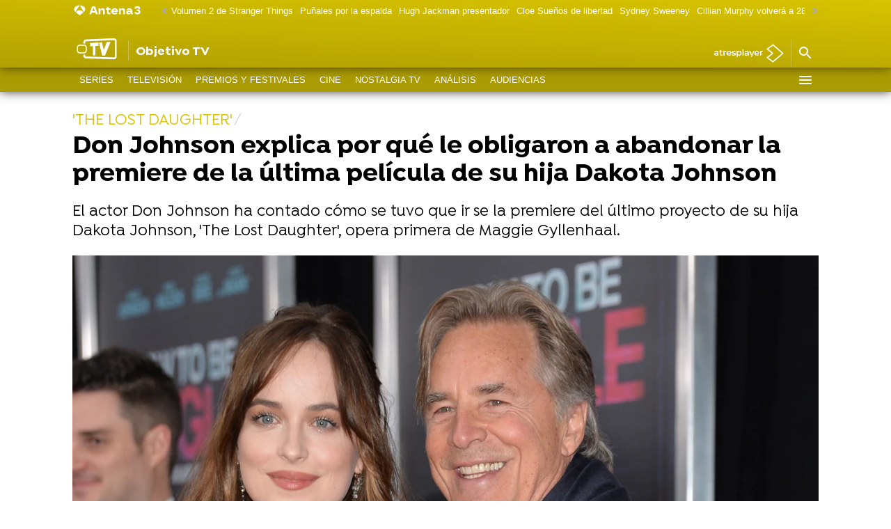

--- FILE ---
content_type: text/javascript
request_url: https://cdnjs.atresmedia.com/load/webapp/www-chunks/rrss.EEIGuvFRN1uX6o9J.js
body_size: 347
content:
import{l as a}from"./index.CK0HSfQR-PTm9Cx6.js";import{w as E,s as v}from"./reducer.B92WLTNWmuZNkezg.js";import{b as d,c as o,d as f,e as k,f as l,h}from"./index.CHcVLtanLnaxRDLb.js";import{w as c}from"./metrics.D8dYd_05OvTtm662.js";import"./device.8A-RpS8VgPVhE1uS.js";import{i}from"./sites.DqZ4J7sgHz-FTxfy.js";const S=({$element:n=document.documentElement})=>{n.querySelectorAll('a[href^="whatsapp://send"], button.social-links__link--whatsapp').forEach(e=>{const t=e;t.dataset.hasClickEvent||(t.addEventListener("click",()=>{a.trackEvent&&window._satellite?a.trackEvent(d):i&&c("whatsapp")}),t.dataset.hasClickEvent="true")})},C=({$element:n=document.documentElement})=>{n.querySelectorAll('a[href^="https://www.facebook.com/dialog/share"], a[href^="https://www.facebook.com/sharer/sharer.php"]').forEach(e=>{const t=e;t.dataset.hasClickEvent||(t.onclick=()=>{a.trackEvent&&window._satellite&&a.trackEvent(o)},t.dataset.hasClickEvent="true")}),n.querySelectorAll("button.social-links__link--facebook").forEach(e=>{if(e.children[0].classList.value==="icon-facebook"){const t=e;t.dataset.hasClickEvent||(t.addEventListener("click",()=>{a.trackEvent&&window._satellite?a.trackEvent(o):i&&c("facebook")}),t.dataset.hasClickEvent="true")}})},g=({$element:n=document.documentElement})=>{n.querySelectorAll('a[href^="https://twitter.com/intent/tweet"], button.social-links__link--twitter').forEach(e=>{const t=e;t.dataset.hasClickEvent||(t.addEventListener("click",()=>{a.trackEvent&&window._satellite?a.trackEvent(f):i&&c("twitter")}),t.dataset.hasClickEvent="true")})},q=({$element:n=document.documentElement})=>{n.querySelectorAll("button.social-links__link--facebook, button.social-links__link--linkedin").forEach(e=>{!e.dataset.hasClickEvent&&(e.children[0].classList.value==="icon-flipboard"||e.children[0].classList.value==="icon-linkedin")&&(e.addEventListener("click",()=>{a.trackEvent&&window._satellite&&a.trackEvent(k)}),e.dataset.hasClickEvent="true")})},y=({$element:n=document.documentElement})=>{const e=n.querySelectorAll(".social-box__item > .social-box__item-telegram");e.length&&e.forEach(s=>{s.dataset.hasClickEvent||(s.addEventListener("click",r=>{a.trackEvent&&window._satellite&&(r.preventDefault(),a.trackEvent(l))}),s.dataset.hasClickEvent="true")});const t=n.querySelectorAll(".social-box__item-telegram");t.length&&t.forEach(s=>{s.dataset.hasClickEvent||(s.addEventListener("click",r=>{a.trackEvent&&window._satellite&&(r.preventDefault(),a.trackEvent(l))}),s.dataset.hasClickEvent="true")})},L=E(({$element:n=document.documentElement,controller:e})=>{n.querySelectorAll("form.search-form, form.navbar-form").forEach(t=>{t.addEventListener("submit",()=>{let s;if(t.classList.contains("search-form")){const r=t.querySelector("#searchTextarea");s=r==null?void 0:r.value}else if(t.classList.contains("navbar-form")){const r=t.querySelector("#search");s=r==null?void 0:r.value}a.addReducer(()=>v(s)),a.trackEvent&&window._satellite&&a.trackEvent(h)},{signal:e.signal})})}),A=({$element:n=document.documentElement})=>{n.querySelectorAll("button.social-links__link--instagram").forEach(e=>{const t=e;t.dataset.hasClickEvent||(t.addEventListener("click",()=>{i&&c("instagram")}),t.dataset.hasClickEvent="true")})};export{y as a,C as f,A as i,L as q,q as r,g as t,S as w};


--- FILE ---
content_type: text/javascript
request_url: https://cdnjs.atresmedia.com/load/webapp/www-chunks/index.Dqg6cf8HPxEfMxOo.js
body_size: 1630
content:
import{a as r,L as A,N as g,f as Q,A as Z,d as B,T as I,j as v,V as O,i as M,E as W,p as X,B as D,x as F,u as R,y as $,z as tt,a3 as et,b as _,J as nt,F as ot,H as K,q as st,r as b,C,M as at,h as it,K as dt,o as ct,O as j,m as w,Q as Y,R as z,k as x}from"./metrics.D8dYd_05OvTtm662.js";import{w as S}from"./reducer.B92WLTNWmuZNkezg.js";import"./device.8A-RpS8VgPVhE1uS.js";import{c as J}from"./sites.DqZ4J7sgHz-FTxfy.js";import{i as E}from"./position.BcRtewAQrcQnntVo.js";import{w as rt,f as lt,t as mt,r as pt,a as ut,q as Et,i as gt}from"./rrss.EEIGuvFRN1uX6o9J.js";import"./logger.BllmrxAmjDo6iQRB.js";import"./index.CK0HSfQR-PTm9Cx6.js";import"./index.CHcVLtanLnaxRDLb.js";const Lt=S(({$element:t=document.documentElement,controller:a})=>{t.querySelectorAll('[data-mod="banner"] a').forEach(l=>l.addEventListener("click",()=>r(Z,Q,g,A),{signal:a.signal}))}),Nt=S(({$element:t=document.documentElement,controller:a})=>{const u=t.querySelectorAll('[data-mod="a3mod_video_slider"] img'),l=t.querySelectorAll('[data-mod="a3mod_video_slider"] p');if(u.forEach(d=>{d.addEventListener("click",s=>{var m,p,L,N,k,f,h,y,q,T;const e=s.target,n=Array.prototype.slice.call((N=(L=(p=(m=e==null?void 0:e.parentNode)==null?void 0:m.parentNode)==null?void 0:p.parentNode)==null?void 0:L.parentNode)==null?void 0:N.children).indexOf((f=(k=e==null?void 0:e.parentNode)==null?void 0:k.parentNode)==null?void 0:f.parentNode),i=((T=(q=(y=(h=d==null?void 0:d.parentNode)==null?void 0:h.parentNode)==null?void 0:y.parentNode)==null?void 0:q.parentNode)==null?void 0:T.querySelectorAll(".glide__slide--clone"))||[],c=n+1-i.length/2;r(I,g,c,B)},{signal:a.signal})}),l.forEach(d=>{d.addEventListener("click",s=>{var m,p,L,N,k,f,h,y,q,T,P,V,H,U,G;const e=s.target,n=Array.prototype.slice.call((f=(k=(N=(L=(p=(m=e==null?void 0:e.parentNode)==null?void 0:m.parentNode)==null?void 0:p.parentNode)==null?void 0:L.parentNode)==null?void 0:N.parentNode)==null?void 0:k.parentNode)==null?void 0:f.children).indexOf((T=(q=(y=(h=e==null?void 0:e.parentNode)==null?void 0:h.parentNode)==null?void 0:y.parentNode)==null?void 0:q.parentNode)==null?void 0:T.parentNode),i=((G=(U=(H=(V=(P=d==null?void 0:d.parentNode)==null?void 0:P.parentNode)==null?void 0:V.parentNode)==null?void 0:H.parentNode)==null?void 0:U.parentNode)==null?void 0:G.querySelectorAll(".glide__slide--clone"))||[],c=n+1-i.length/2;r(I,g,c,v)},{signal:a.signal})}),J){const d=t.querySelectorAll('[data-mod="interesting-list"] div > a'),s=t.querySelectorAll('[data-mod="interesting-list"] span > a'),e=t.querySelectorAll('[data-mod="interesting-list"] p > a');d.forEach(o=>o.addEventListener("click",n=>{var p;const i=n.currentTarget,c=i==null?void 0:i.parentElement,m=E(c);r(I,g,m,((p=c==null?void 0:c.dataset)==null?void 0:p.mod)==="video-interesting"?O:B)},{signal:a.signal})),s.forEach(o=>o.addEventListener("click",n=>{var m,p,L,N;const i=n.currentTarget,c=E((N=(L=(p=(m=i==null?void 0:i.parentNode)==null?void 0:m.parentNode)==null?void 0:p.parentNode)==null?void 0:L.parentNode)==null?void 0:N.parentNode);r(I,g,c,M)},{signal:a.signal})),e.forEach(o=>o.addEventListener("click",n=>{var m,p,L,N;const i=n.currentTarget,c=E((N=(L=(p=(m=i==null?void 0:i.parentNode)==null?void 0:m.parentNode)==null?void 0:p.parentNode)==null?void 0:L.parentNode)==null?void 0:N.parentNode);r(I,g,c,v)},{signal:a.signal}))}}),At=S(({$element:t=document.documentElement,controller:a})=>{t.querySelectorAll(".article-abstract__list .article-abstract__item:has(a)").forEach(l=>{const d=l.querySelector("a");d==null||d.addEventListener("click",()=>{const s=E(l);r(W,g,s,A)},{signal:a.signal})})}),St=S(({$element:t=document.documentElement,controller:a})=>{t.querySelectorAll('[data-mod="breadcrumbs"] a').forEach(l=>l.addEventListener("click",d=>{const s=d.currentTarget;let e=(s==null?void 0:s.textContent)||"";e[0]==="»"&&(e=e.slice(1).trim()),r(X,g,e,A)},{signal:a.signal}))}),vt=S(({$element:t=document.documentElement,controller:a})=>{t.querySelectorAll('[data-mod="burguer"] section li').forEach(l=>l.addEventListener("click",d=>{var c,m,p;const s=d.currentTarget,e=E(s),o=(p=(m=(c=s==null?void 0:s.parentNode)==null?void 0:c.parentNode)==null?void 0:m.children)==null?void 0:p[0],n=o==null?void 0:o.querySelector("a"),i=(n?n.innerHTML:o==null?void 0:o.innerHTML)||"";i.toUpperCase()!=="IMPERDIBLES"&&r(D,i,e,A)},{signal:a.signal}))}),kt=S(({$element:t=document.documentElement,controller:a})=>{const u=window.location.hostname,l=t.querySelectorAll('[data-mod="tv-radio"] > li'),d=t.querySelectorAll('[data-mod="verticales"] > li'),s=t.querySelectorAll('[data-mod="corp"] > li');l.forEach(e=>{const o=e.querySelector(":scope a");o&&o.href.includes(u)&&e.addEventListener("click",n=>{const i=n.currentTarget,c=E(i);r(R,F,c,A)},{signal:a.signal})}),d.forEach(e=>{const o=e.querySelector(":scope a");o&&o.href.includes(u)&&e.addEventListener("click",n=>{const i=n.currentTarget,c=E(i);r(R,$,c,A)},{signal:a.signal})}),s.forEach(e=>{const o=e.querySelector(":scope a");o&&o.href.includes("domain")&&e.addEventListener("click",n=>{const i=n.currentTarget,c=E(i);r(R,tt,c,A)},{signal:a.signal})})}),ft=S(({$element:t=document.documentElement,controller:a})=>{const u=t.querySelectorAll('[data-mod="logo-site"] a'),l=t.querySelectorAll('[data-mod="logo-atresplayer"]'),d=t.querySelectorAll('[data-mod="header-top"] > a');u.forEach(s=>s.addEventListener("click",()=>r(_,g,et,A),{signal:a.signal})),l.forEach(s=>s.addEventListener("click",()=>r(_,g,nt,A),{signal:a.signal})),d.forEach(s=>s.addEventListener("click",()=>r(_,g,ot,A),{signal:a.signal}))}),ht=S(({$element:t=document.documentElement,controller:a})=>{const u=t.querySelectorAll('[id="hottags"] a'),l=t.querySelectorAll('[data-mod="hot-links"] .owl-item a');u.forEach(d=>d.addEventListener("click",s=>{const o=s.currentTarget.innerHTML;r(K,g,o,A)},{signal:a.signal})),l.forEach(d=>d.addEventListener("click",s=>{const o=s.currentTarget.innerHTML;r(K,g,o,A)},{signal:a.signal}))}),yt=S(({$element:t=document.documentElement,controller:a})=>{const u=t.querySelectorAll('[data-mod="menu-news"] > li'),l=t.querySelectorAll('[data-mod="content-news"] div > a'),d=t.querySelectorAll('[data-mod="content-news"] span > a'),s=t.querySelectorAll('[data-mod="content-news"] p > a');u.forEach(e=>e.addEventListener("click",o=>{const n=o.currentTarget,i=E(n);r(b,st,i,A)},{signal:a.signal})),l.forEach(e=>e.addEventListener("click",o=>{var m,p;const n=o.currentTarget,i=E((m=n==null?void 0:n.parentNode)==null?void 0:m.parentNode),c=n==null?void 0:n.parentNode;r(b,C,i,((p=c==null?void 0:c.dataset)==null?void 0:p.mod)==="video-news"?O:B)},{signal:a.signal})),d.forEach(e=>e.addEventListener("click",o=>{var c,m,p,L,N;const n=o.currentTarget,i=E((N=(L=(p=(m=(c=n==null?void 0:n.parentNode)==null?void 0:c.parentNode)==null?void 0:m.parentNode)==null?void 0:p.parentNode)==null?void 0:L.parentNode)==null?void 0:N.parentNode);r(b,C,i,M)},{signal:a.signal})),s.forEach(e=>e.addEventListener("click",o=>{var c,m,p,L,N;const n=o.currentTarget,i=E((N=(L=(p=(m=(c=n==null?void 0:n.parentNode)==null?void 0:c.parentNode)==null?void 0:m.parentNode)==null?void 0:p.parentNode)==null?void 0:L.parentNode)==null?void 0:N.parentNode);r(b,C,i,v)},{signal:a.signal}))}),qt=S(({$element:t=document.documentElement,controller:a})=>{t.querySelectorAll('[id="menu_main"] ul li').forEach(l=>{l.addEventListener("click",d=>{const s=d.currentTarget,e=E(s);r(at,g,e,A)},{signal:a.signal})})}),Tt=S(({$element:t=document.documentElement,controller:a})=>{t.querySelectorAll('[data-mod="mediabox"] > li').forEach(l=>l.addEventListener("click",d=>{const s=d.currentTarget,e=E(s);r(it,g,e,A)},{signal:a.signal}))}),It=S(({$element:t=document.documentElement,controller:a})=>{t.querySelectorAll(".menu-custom").forEach(l=>{l.querySelectorAll("div ul .custom_carousel_item a").forEach(s=>s.addEventListener("click",()=>{var n,i;const e=Number((i=(n=s==null?void 0:s.parentElement)==null?void 0:n.dataset)==null?void 0:i.index),o=isNaN(e)?0:e+1;r(dt,g,o,A)},{signal:a.signal}))})}),Mt=S(({$element:t=document.documentElement,controller:a})=>{t.querySelectorAll('[data-mod="related-tags"] a').forEach(l=>l.addEventListener("click",d=>{const s=d.currentTarget,e=(s==null?void 0:s.textContent)||"";r(ct,g,e,A)},{signal:a.signal}))}),bt=S(({$element:t=document.documentElement,controller:a})=>{const u=t.querySelectorAll('[data-mod="most-viewed"] span > a'),l=t.querySelectorAll('[data-mod="most-viewed"] p > a'),d=t.querySelectorAll('[data-mod="last-published"] span > a'),s=t.querySelectorAll('[data-mod="last-published"] p > a');u.forEach(e=>e.addEventListener("click",o=>{var c,m;const n=o.currentTarget,i=E((m=(c=n==null?void 0:n.parentNode)==null?void 0:c.parentNode)==null?void 0:m.parentNode);r(w,j,i,M)},{signal:a.signal})),l.forEach(e=>e.addEventListener("click",o=>{var c,m;const n=o.currentTarget,i=E((m=(c=n==null?void 0:n.parentNode)==null?void 0:c.parentNode)==null?void 0:m.parentNode);r(w,j,i,v)},{signal:a.signal})),d.forEach(e=>e.addEventListener("click",o=>{var c;const n=o.currentTarget,i=E((c=n==null?void 0:n.parentNode)==null?void 0:c.parentNode);r(w,Y,i,M)},{signal:a.signal})),s.forEach(e=>e.addEventListener("click",o=>{var c;const n=o.currentTarget,i=E((c=n==null?void 0:n.parentNode)==null?void 0:c.parentNode);r(w,Y,i,v)},{signal:a.signal}))}),wt=S(({$element:t=document.documentElement,controller:a})=>{const u=t.querySelectorAll('[data-mod="imperdibles"] span > a'),l=t.querySelectorAll('[data-mod="imperdibles"] p > a');u.forEach(d=>d.addEventListener("click",s=>{var n,i;const e=s.currentTarget,o=E((i=(n=e==null?void 0:e.parentNode)==null?void 0:n.parentNode)==null?void 0:i.parentNode);r(z,D,o,M)},{signal:a.signal})),l.forEach(d=>d.addEventListener("click",s=>{var n,i;const e=s.currentTarget,o=E((i=(n=e==null?void 0:e.parentNode)==null?void 0:n.parentNode)==null?void 0:i.parentNode);r(z,D,o,v)},{signal:a.signal}))}),Ot=S(({$element:t=document.documentElement,controller:a})=>{if(!J){const u=t.querySelectorAll('[data-mod="videos"] [data-mod="article"]'),l=t.querySelectorAll('[data-mod="videos"] [data-mod="list"] div > a img'),d=t.querySelectorAll('[data-mod="videos"] [data-mod="list"] div > a p');u.forEach(s=>s.addEventListener("click",()=>r(x,g,1,O),{signal:a.signal})),l.forEach(s=>s.addEventListener("click",e=>{const o=e.currentTarget,n=E(o==null?void 0:o.parentNode)+1;r(x,g,n,O)},{signal:a.signal})),d.forEach(s=>s.addEventListener("click",e=>{const o=e.currentTarget,n=E(o==null?void 0:o.parentNode)+1;r(x,g,n,v)},{signal:a.signal}))}}),Rt=(t=document.documentElement)=>{Lt({$element:t}),Nt({$element:t}),At({$element:t}),St({$element:t}),vt({$element:t}),kt({$element:t}),ft({$element:t}),ht({$element:t}),yt({$element:t}),qt({$element:t}),Tt({$element:t}),It({$element:t}),Mt({$element:t}),bt({$element:t}),wt({$element:t}),Ot({$element:t})},_t=(t=document.documentElement)=>{rt({$element:t}),lt({$element:t}),mt({$element:t}),pt({$element:t}),ut({$element:t}),Et({$element:t}),gt({$element:t})},Ct=(t=document.documentElement)=>{_t(t)},jt=(t=document.documentElement)=>{Rt(t),Ct(t)};export{jt as initA3SitesMetrics};


--- FILE ---
content_type: text/javascript
request_url: https://cdnjs.atresmedia.com/load/webapp/www-chunks/a3header.CcqI9wMbNIoyixnQ.js
body_size: -66
content:
const{body:l}=document;window.lastScroll=window.scrollY;window.lastScrollType="";const r=(o,s)=>{o.getBoundingClientRect().top<=50?o.classList.add(s):o.classList.remove(s)},i=o=>{(o?document.querySelectorAll(".cont-menu-custom"):document.querySelectorAll(".third-menu-wrapper")).forEach((t,n)=>{const e=o?"menu-custom__fixed":"third-menu__fixed";if(n===0)return window.scrollY>0?t.classList.add(e):t.classList.remove(e);r(t,e)})};let c;const d=()=>{const o=document.querySelector("#fbody");let s=!1,t=!1;const n=document.querySelector(".third-menu-wrapper")||document.querySelector(".cont-menu-custom");if(o){const{config:e}=o.dataset;s=e==="third-menu"||e==="menu-custom",t=e==="menu-custom"}s&&n&&(l.classList.add(t?"menu-custom":"has-third-menu"),window.removeEventListener("scroll",c),c=()=>{const e=window.scrollY;window.lastScrollType!=="bajando"&&e>window.lastScroll?(l.classList.contains("scroll-direction-up")&&l.classList.remove("scroll-direction-up"),window.lastScrollType="bajando"):window.lastScrollType!=="subiendo"&&e<window.lastScroll&&(l.classList.add("scroll-direction-up"),window.lastScrollType="subiendo"),i(t),window.lastScroll=e},window.addEventListener("scroll",c))};d();export{d as default};


--- FILE ---
content_type: image/svg+xml
request_url: https://www.antena3.com/public/img/a3com/brand/antena3-icon-with-text.svg
body_size: 859
content:
<svg width="180" height="30" viewBox="0 0 180 30" fill="none" xmlns="http://www.w3.org/2000/svg">
<path d="M16.6358 3C9.62448 3.12622 4 6.90226 4 12.4415C4 14.9437 5.148 17.3847 7.05309 19.3266L16.6358 3Z" fill="white"/>
<path d="M26.9469 19.3266C28.851 17.3847 30 14.9437 30 12.4415C30 6.90129 24.3755 3.12622 17.3642 3L26.9469 19.3266Z" fill="white"/>
<path d="M25.7391 20.4063L17.0004 27L8.26159 20.4063C8.26159 20.4063 10.7491 14.7262 17.0004 14.7262C23.2516 14.7262 25.7391 20.4063 25.7391 20.4063Z" fill="white"/>
<path d="M152.78 24.9726C149.034 24.9726 146.244 23.0442 145.67 20.0139L149.28 18.4436C149.553 19.5731 150.593 20.9505 152.78 20.9505C155.05 20.9505 155.816 19.7384 155.816 18.664C155.816 17.6998 155.105 16.5703 153.054 16.5703H151.358V13.2921H153.847C156.964 13.2921 160 14.7521 160 18.6089C160 21.8596 157.703 24.9726 152.78 24.9726ZM153.71 12.8788C154.777 12.6309 155.351 11.9147 155.351 11.0056C155.351 10.0689 154.531 9.02207 152.644 9.02207C150.702 9.02207 149.717 10.2893 149.581 11.5014L145.916 9.95871C146.326 7.23142 148.842 5 152.808 5C157.129 5 159.234 7.12123 159.234 9.43529C159.234 11.9147 157.648 13.0717 153.71 12.8788Z" fill="white"/>
<path d="M131.881 25C128.982 25 126.548 23.2645 126.548 20.3443C126.548 17.6997 128.79 15.8539 132.373 15.8539H136.584V15.5233C136.584 14.201 135.436 13.347 133.74 13.347C131.881 13.347 131.06 14.3388 130.869 15.0826L127.286 14.0908C128.107 11.336 130.513 9.90347 133.74 9.90347C138.252 9.90347 140.55 12.741 140.55 15.5233V20.7575C140.55 21.2534 140.85 21.4187 141.315 21.4187H141.808V24.6419H139.374C137.815 24.6419 136.885 23.7879 136.885 22.4104V21.7217H136.283C136.037 23.7879 134.342 25 131.881 25ZM130.65 20.2341C130.65 21.033 131.552 21.7217 132.974 21.7217C135.408 21.7217 136.584 20.7024 136.584 19.0771V18.7465H132.892C131.662 18.7465 130.65 19.1046 130.65 20.2341Z" fill="white"/>
<path d="M109.553 24.6419V10.2616H113.6V13.1817H114.202C114.776 11.2533 116.28 9.90347 118.687 9.90347C122.133 9.90347 123.609 12.3828 123.609 14.8897V24.6419H119.562V16.7355C119.562 15.3305 118.632 13.8704 116.608 13.8704C114.585 13.8704 113.6 15.3305 113.6 16.7355V24.6419H109.553Z" fill="white"/>
<path d="M99.4604 25C94.8661 25 91.3383 22.0523 91.3383 17.4517C91.3383 13.2368 94.5653 9.90347 99.3784 9.90347C103.426 9.90347 106.981 12.6583 106.926 16.7079L106.899 18.8292H95.3857C95.8779 20.6198 97.4641 21.4738 99.4604 21.4738C101.074 21.4738 102.469 20.6474 103.016 20.0413L105.969 22.0523C104.629 23.843 102.469 25 99.4604 25ZM95.4951 15.6335H103.016C102.906 14.4765 101.457 13.2093 99.3784 13.2093C97.4914 13.2093 96.0967 14.0633 95.4951 15.6335Z" fill="white"/>
<path d="M86.3147 24.642C83.3885 24.642 81.2281 23.5676 81.2281 20.0414V13.7053H78.384V10.2617H81.2828V7.06613H85.2755V10.2617H89.5416V13.7053H85.2755V19.5731C85.2755 20.5648 85.8224 20.923 86.7522 20.923H89.3229V24.642H86.3147Z" fill="white"/>
<path d="M61.9089 24.6419V10.2616H65.9563V13.1817H66.5579C67.1322 11.2533 68.6363 9.90347 71.0429 9.90347C74.4886 9.90347 75.9654 12.3828 75.9654 14.8897V24.6419H71.918V16.7355C71.918 15.3305 70.9882 13.8704 68.9645 13.8704C66.9408 13.8704 65.9563 15.3305 65.9563 16.7355V24.6419H61.9089Z" fill="white"/>
<path d="M40 24.6417V24.0907L46.3445 5.35781H53.3728L59.6626 24.0907V24.6417H55.4238L54.1658 20.9502H45.4968L44.2388 24.6417H40ZM46.8368 16.9281H52.7985L50.1458 9.13194H49.4895L46.8368 16.9281Z" fill="white"/>
</svg>


--- FILE ---
content_type: application/x-javascript;charset=utf-8
request_url: https://smetrics.antena3.com/id?d_visid_ver=5.5.0&d_fieldgroup=A&mcorgid=09DCC8AD54D410FF0A4C98A6%40AdobeOrg&mid=63047376630087054947128322817113969600&ts=1765573374056
body_size: -36
content:
{"mid":"63047376630087054947128322817113969600"}